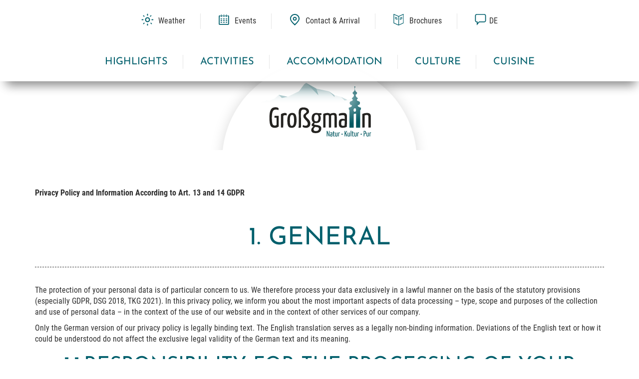

--- FILE ---
content_type: text/html; charset=UTF-8
request_url: https://www.grossgmain.info/en/data-protection
body_size: 15952
content:
<!DOCTYPE html>
<!--[if lt IE 7]>
<html class="no-js lt-ie9 lt-ie8 lt-ie7"> <![endif]-->
<!--[if IE 7]>
<html class="no-js lt-ie9 lt-ie8"> <![endif]-->
<!--[if IE 8]>
<html class="no-js lt-ie9"> <![endif]-->
<!--[if gt IE 8]><!-->
<html class="no-js"> <!--<![endif]-->
<head>
        <script>
        var _mtm = window._mtm = window._mtm || [];
        _mtm.push({'mtm.startTime': (new Date().getTime()), 'event': 'mtm.Start'});
        var d=document, g=d.createElement('script'), s=d.getElementsByTagName('script')[0];
        g.async=true; g.src='https://matomo.grossgmain.info/js/container_sX5RHckP.js'; s.parentNode.insertBefore(g,s);
    </script>
        <meta charset="utf-8">
    <meta http-equiv="X-UA-Compatible" content="IE=edge,chrome=1">
    <meta name="viewport" content="width=device-width, initial-scale=1">
    <title>Tourismusverband Großgmain - Privacy policy</title><meta name="description" class="swiftype" data-type="string" content="Here you will find our current privacy policy."><meta name="title" class="swiftype" data-type="string" content="Tourismusverband Großgmain - Privacy policy"><meta name="language" class="swiftype" data-type="string" content="en"><meta name="internalKeywords" class="swiftype" data-type="string" content=""><meta name="robots" content="index,follow"><meta itemprop="name" content="Tourismusverband Großgmain - Privacy policy"><meta itemprop="description" content="Here you will find our current privacy policy."><meta property="og:type" content="website"><meta property="og:title" content="Tourismusverband Großgmain - Privacy policy"><meta property="og:description" content="Here you will find our current privacy policy."><meta property="og:url" content="https://www.grossgmain.info/en/data-protection"><meta name="twitter:card" content="summary"><meta name="twitter:title" content="Tourismusverband Großgmain - Privacy policy"><meta name="twitter:description" content="Here you will find our current privacy policy."><link rel="stylesheet" type="text/css" href="/less/main.css?bust=1"/></head>
<body>
<div class="NavigationWrapper">
    <div class="Navigation__Weather Navigation__Weather--closed">
        <div class="Navigation__WeatherClose"></div>
                    <div class="Navigation__WeatherElement Navigation__WeatherElement--today">
                <div class="Navigation__WeatherIcon"
                     style="background-image: url('/img/svgs/wwo/113.svg')">
                </div>
                <div class="Navigation__WeatherText">
                    <p>Today</p>
                    <p>
                        Clear                    </p>

                    <p>-5 °C</p>
                </div>
            </div>
                            <div class="Navigation__WeatherElement Navigation__WeatherElement--tomorrow">
                    <div class="Navigation__WeatherIcon"
                         style="background-image: url('/img/svgs/wwo/113.svg')">
                    </div>
                    <div class="Navigation__WeatherText">
                        <p>Tomorrow</p>
                        <p>
                            Sunny                        </p>
                        <p>6 °C</p>
                    </div>
                </div>

                                <div class="Navigation__WeatherElement Navigation__WeatherElement--forecast">
                    <div class="Navigation__WeatherIcon"
                         style="background-image: url('/img/svgs/wwo/113.svg')">
                    </div>
                    <div class="Navigation__WeatherText">
                        <p>01/22/26</p>
                        <p>
                            Sunny                        </p>
                        <p>6 °C</p>
                    </div>
                </div>

                    </div>
    <nav class="Navigation Navigation--sub">
        <ul class="Navigation__List">
            <li class="Navigation__Item">
    <span href="" class="Navigation__Link Navigation__Link--static Navigation__Link--weather">
                    <span class="Navigation__LinkIcon">
                <svg version="1.1" id="Ebene_1" xmlns="http://www.w3.org/2000/svg" xmlns:xlink="http://www.w3.org/1999/xlink" x="0px" y="0px"
     viewBox="0 0 50 50" style="enable-background:new 0 0 50 50;" xml:space="preserve">
<path id="Pfad_7" d="M12.6,10.2c0.7,0.7,0.7,1.8,0,2.5c-0.7,0.7-1.8,0.7-2.5,0l-2.5-2.5C7,9.5,7,8.4,7.7,7.7s1.8-0.7,2.5,0
	L12.6,10.2z M25,40.8c-1.1,0-2,0.9-2,2v4c0,1.1,0.9,2,2,2c1.1,0,2-0.9,2-2v-4C27,41.7,26.1,40.8,25,40.8C25,40.8,25,40.8,25,40.8
	L25,40.8z M10.2,37.4l-2.5,2.5c-0.7,0.7-0.7,1.8,0,2.5c0.7,0.7,1.8,0.7,2.5,0l2.5-2.5c0.7-0.7,0.7-1.8,0-2.5
	C12,36.7,10.9,36.7,10.2,37.4L10.2,37.4z M25,9.2c1.1,0,2-0.9,2-2v-4c0-1.1-0.9-2-2-2c-1.1,0-2,0.9-2,2v4C23,8.3,23.9,9.2,25,9.2
	L25,9.2z M9.2,25c0-1.1-0.9-2-2-2c0,0,0,0,0,0h-4c-1.1,0-2,0.9-2,2c0,1.1,0.9,2,2,2h4C8.3,27,9.2,26.1,9.2,25L9.2,25z M34.9,25
	c0,5.5-4.4,9.9-9.9,9.9s-9.9-4.4-9.9-9.9c0-5.5,4.4-9.9,9.9-9.9C30.5,15.1,34.9,19.5,34.9,25L34.9,25z M30.9,25
	c0-3.3-2.7-5.9-5.9-5.9s-5.9,2.7-5.9,5.9c0,3.3,2.7,5.9,5.9,5.9C28.3,30.9,30.9,28.3,30.9,25L30.9,25z M46.7,23h-4c-1.1,0-2,0.9-2,2
	c0,1.1,0.9,2,2,2h4c1.1,0,2-0.9,2-2C48.7,23.9,47.8,23,46.7,23z M39.8,37.4c-0.7-0.7-1.8-0.7-2.5,0c-0.7,0.7-0.7,1.8,0,2.5l0,0
	l2.5,2.5c0.7,0.7,1.8,0.7,2.5,0s0.7-1.8,0-2.5L39.8,37.4z M40.3,10.2c0.7-0.7,0.7-1.8,0-2.5c-0.7-0.7-1.8-0.7-2.5,0l0,0l-2.5,2.5
	c-0.7,0.7-0.7,1.8,0,2.5c0.7,0.7,1.8,0.7,2.5,0L40.3,10.2z"/>
</svg>
            </span>
            Weather                </span>
</li>
    <li class="Navigation__Item">
        <a href="/en/events"
           target="_self"
           class="Navigation__Link ">
                    <span class="Navigation__LinkIcon">
                        <?xml version="1.0" encoding="utf-8"?>
<!-- Generator: Adobe Illustrator 24.0.0, SVG Export Plug-In . SVG Version: 6.00 Build 0)  -->
<svg version="1.1" id="Ebene_1" xmlns="http://www.w3.org/2000/svg" xmlns:xlink="http://www.w3.org/1999/xlink" x="0px" y="0px"
	 viewBox="0 0 50 50" style="enable-background:new 0 0 50 50;" xml:space="preserve">
<path id="Pfad_9" d="M31.9,11.3h-3.4V7.8h3.4V11.3z M25,14.7c0.9,0,1.7-0.8,1.7-1.7c0,0,0,0,0,0V6.1c0-0.9-0.8-1.7-1.7-1.7
	c-0.9,0-1.7,0.8-1.7,1.7V13C23.3,13.9,24.1,14.7,25,14.7C25,14.7,25,14.7,25,14.7L25,14.7z M37,33.6h-3.4c-0.9,0-1.7,0.8-1.7,1.7
	c0,0.9,0.8,1.7,1.7,1.7H37c0.9,0,1.7-0.8,1.7-1.7C38.7,34.4,38,33.6,37,33.6L37,33.6z M26.7,26.7h-3.4c-0.9,0-1.7,0.8-1.7,1.7
	c0,0.9,0.8,1.7,1.7,1.7h3.4c0.9,0,1.7-0.8,1.7-1.7C28.4,27.5,27.7,26.7,26.7,26.7z M35.3,14.7c0.9,0,1.7-0.8,1.7-1.7V6.1
	c0-0.9-0.8-1.7-1.7-1.7c-0.9,0-1.7,0.8-1.7,1.7V13C33.6,13.9,34.3,14.7,35.3,14.7L35.3,14.7z M33.6,23.3H37c0.9,0,1.7-0.8,1.7-1.7
	c0-0.9-0.8-1.7-1.7-1.7h-3.4c-0.9,0-1.7,0.8-1.7,1.7C31.9,22.5,32.6,23.3,33.6,23.3L33.6,23.3z M37,26.7h-3.4
	c-0.9,0-1.7,0.8-1.7,1.7c0,0.9,0.8,1.7,1.7,1.7H37c0.9,0,1.7-0.8,1.7-1.7C38.7,27.5,38,26.7,37,26.7L37,26.7z M23.3,23.3h3.4
	c0.9,0,1.7-0.8,1.7-1.7c0-0.9-0.8-1.7-1.7-1.7h-3.4c-0.9,0-1.7,0.8-1.7,1.7C21.6,22.5,22.3,23.3,23.3,23.3z M16.4,33.6H13
	c-0.9,0-1.7,0.8-1.7,1.7c0,0.9,0.8,1.7,1.7,1.7h3.4c0.9,0,1.7-0.8,1.7-1.7C18.1,34.4,17.4,33.6,16.4,33.6z M42.2,7.8h-3.4v3.4h3.4
	v30.9H7.8V11.3h3.4V7.8H7.8c-1.9,0-3.4,1.5-3.4,3.4c0,0,0,0,0,0v30.9c0,1.9,1.5,3.4,3.4,3.4h34.3c1.9,0,3.4-1.5,3.4-3.4V11.3
	C45.6,9.4,44.1,7.8,42.2,7.8C42.2,7.8,42.2,7.8,42.2,7.8L42.2,7.8z M16.4,26.7H13c-0.9,0-1.7,0.8-1.7,1.7c0,0.9,0.8,1.7,1.7,1.7h3.4
	c0.9,0,1.7-0.8,1.7-1.7C18.1,27.5,17.4,26.7,16.4,26.7z M26.7,33.6h-3.4c-0.9,0-1.7,0.8-1.7,1.7c0,0.9,0.8,1.7,1.7,1.7h3.4
	c0.9,0,1.7-0.8,1.7-1.7C28.4,34.4,27.7,33.6,26.7,33.6z M21.6,7.8h-3.4v3.4h3.4V7.8z M14.7,14.7c0.9,0,1.7-0.8,1.7-1.7V6.1
	c0-0.9-0.8-1.7-1.7-1.7c-0.9,0-1.7,0.8-1.7,1.7V13C13,13.9,13.8,14.7,14.7,14.7L14.7,14.7z M13,23.3h3.4c0.9,0,1.7-0.8,1.7-1.7
	c0-0.9-0.8-1.7-1.7-1.7H13c-0.9,0-1.7,0.8-1.7,1.7C11.3,22.5,12,23.3,13,23.3z"/>
</svg>
                    </span>
            Events        </a>
    </li>
        <li class="Navigation__Item">
        <a href="/en/contact-arrival"
           target="_self"
           class="Navigation__Link ">
                    <span class="Navigation__LinkIcon">
                        <?xml version="1.0" encoding="utf-8"?>
<!-- Generator: Adobe Illustrator 24.0.0, SVG Export Plug-In . SVG Version: 6.00 Build 0)  -->
<svg version="1.1" id="Ebene_1" xmlns="http://www.w3.org/2000/svg" xmlns:xlink="http://www.w3.org/1999/xlink" x="0px" y="0px"
	 viewBox="0 0 50 50" style="enable-background:new 0 0 50 50;" xml:space="preserve">
<path id="Pfad_422" d="M25,2C14.4,2,5.8,10.6,5.8,21.2C5.8,31.8,25,48,25,48s19.2-16.3,19.2-26.9C44.2,10.6,35.6,2,25,2z M25,42.3
	c0,0-15.4-12.6-15.4-21.1c0-8.5,6.9-15.3,15.4-15.3c8.4,0,15.3,6.9,15.3,15.3C40.4,29.6,25,42.3,25,42.3L25,42.3z M25,13.5
	c-4.2,0-7.7,3.4-7.7,7.7s3.4,7.7,7.7,7.7s7.7-3.4,7.7-7.7c0,0,0,0,0,0C32.7,16.9,29.2,13.5,25,13.5L25,13.5z M25,25
	c-2.1,0-3.8-1.7-3.8-3.8s1.7-3.8,3.8-3.8s3.8,1.7,3.8,3.8C28.8,23.3,27.1,25,25,25L25,25z"/>
</svg>
                    </span>
            Contact & Arrival        </a>
    </li>
        <li class="Navigation__Item">
        <a href="/en/brochures"
           target="_self"
           class="Navigation__Link ">
                    <span class="Navigation__LinkIcon">
                        <?xml version="1.0" encoding="utf-8"?>
<!-- Generator: Adobe Illustrator 24.0.0, SVG Export Plug-In . SVG Version: 6.00 Build 0)  -->
<svg version="1.1" id="Ebene_1" xmlns="http://www.w3.org/2000/svg" xmlns:xlink="http://www.w3.org/1999/xlink" x="0px" y="0px"
	 viewBox="0 0 50 50" style="enable-background:new 0 0 50 50;" xml:space="preserve">
<path id="Pfad_573" d="M45,2.2c-0.4-0.2-0.9-0.3-1.3-0.1l-18.6,8.3L6.4,2.1C6,1.9,5.5,1.9,5.2,2.2c-0.4,0.2-0.6,0.6-0.6,1v35
	c0,0.5,0.3,1,0.7,1.2L24.5,48h0.1c0.1,0,0.2,0.1,0.3,0.1c0.1,0,0.2,0,0.3-0.1h0.1l19.2-8.6c0.5-0.2,0.7-0.7,0.7-1.2v-35
	C45.5,2.8,45.4,2.4,45,2.2z M7.2,5.2l16.6,7.5v32.2L7.2,37.4V5.2z M43,37.4l-16.6,7.5V12.7L43,5.2L43,37.4z M29.3,19.4
	c-0.3-0.6,0-1.4,0.6-1.7c0,0,0,0,0,0l8.4-3.8c0.7-0.3,1.4,0.1,1.7,0.7c0.2,0.6,0,1.3-0.6,1.6L31,20c-0.2,0.1-0.3,0.1-0.5,0.1
	C29.9,20.2,29.5,19.9,29.3,19.4z M29.3,24.6c-0.3-0.6,0-1.4,0.6-1.7c0,0,0,0,0,0l8.4-3.8c0.7-0.3,1.4,0.1,1.7,0.7
	c0.2,0.6,0,1.3-0.6,1.6L31,25.3c-0.2,0.1-0.3,0.1-0.5,0.1C29.9,25.4,29.5,25.1,29.3,24.6L29.3,24.6z M20.9,19.4
	c-0.2,0.5-0.7,0.8-1.2,0.7c-0.2,0-0.4,0-0.5-0.1l-8.5-3.7c-0.7-0.3-1-1-0.7-1.7c0.3-0.7,1-1,1.7-0.7c0,0,0.1,0,0.1,0l8.4,3.8
	C20.8,17.9,21.2,18.6,20.9,19.4C20.9,19.3,20.9,19.4,20.9,19.4z M20.9,24.6c-0.2,0.5-0.7,0.8-1.2,0.7c-0.2,0-0.4,0-0.5-0.1l-8.5-3.7
	c-0.7-0.3-0.9-1-0.7-1.7c0.3-0.6,1-1,1.7-0.7c0,0,0,0,0,0l8.4,3.8c0.7,0.2,1,0.9,0.8,1.6C20.9,24.6,20.9,24.6,20.9,24.6L20.9,24.6z"
	/>
</svg>
                    </span>
            Brochures        </a>
    </li>
    <li class="Navigation__Item">
    <a href="/de/startseite" class="Navigation__Link Navigation__Link--static Navigation__Link--language"><span class="Navigation__LinkIcon"><svg version="1.1" id="Ebene_1" xmlns="http://www.w3.org/2000/svg" xmlns:xlink="http://www.w3.org/1999/xlink" x="0px" y="0px"
     viewBox="0 0 50 50" style="enable-background:new 0 0 50 50;" xml:space="preserve">
<path id="Pfad_378" d="M40.2,2.3H9.8C6.1,2.3,3,5.3,3,9.1v19.5c0,3.7,3,6.8,6.8,6.8h0.1l0,12.3l10.6-12.3h19.6c3.7,0,6.8-3,6.8-6.8
	V9.1C47,5.3,43.9,2.3,40.2,2.3z M43.6,28.6c0,1.9-1.5,3.4-3.4,3.4H19l-5.7,6.6l0-6.6H9.8c-1.9,0-3.4-1.5-3.4-3.4V9.1
	c0-1.9,1.5-3.4,3.4-3.4h30.4c1.9,0,3.4,1.5,3.4,3.4L43.6,28.6z"/>
</svg>
</span>de</a>        </li>
        </ul>
    </nav>
    <nav class="Navigation Navigation--main">
        <a href="/en/home" class="Navigation__Brand"></a>        <div class="Navigation__ToggleButton">
            <div class="Hamburger Hamburger--spin">
                    <span class="Hamburger__Box">
                        <span class="Hamburger__Inner"></span>
                    </span>
            </div>
            Menu        </div>
        <ul class="Navigation__List">
                            <li class="Navigation__Item">
                    <a href="/en/highlights"
                       target="_self"
                       class="Navigation__Link ">
                        Highlights                    </a>
                </li>
                                <li class="Navigation__Item">
                    <a href="/en/activities"
                       target="_self"
                       class="Navigation__Link ">
                        Activities                    </a>
                </li>
                                <li class="Navigation__Item">
                    <a href="/en/accommodation"
                       target="_self"
                       class="Navigation__Link ">
                        Accommodation                    </a>
                </li>
                                <li class="Navigation__Item">
                    <a href="/en/culture"
                       target="_self"
                       class="Navigation__Link ">
                        Culture                    </a>
                </li>
                                <li class="Navigation__Item">
                    <a href="/en/cuisine"
                       target="_self"
                       class="Navigation__Link ">
                        Cuisine                    </a>
                </li>
                            <div class="Navigation__ListAdditional visible-sm visible-xs">
                <li class="Navigation__Item">
    <span href="" class="Navigation__Link Navigation__Link--static Navigation__Link--weather">
                    <span class="Navigation__LinkIcon">
                <svg version="1.1" id="Ebene_1" xmlns="http://www.w3.org/2000/svg" xmlns:xlink="http://www.w3.org/1999/xlink" x="0px" y="0px"
     viewBox="0 0 50 50" style="enable-background:new 0 0 50 50;" xml:space="preserve">
<path id="Pfad_7" d="M12.6,10.2c0.7,0.7,0.7,1.8,0,2.5c-0.7,0.7-1.8,0.7-2.5,0l-2.5-2.5C7,9.5,7,8.4,7.7,7.7s1.8-0.7,2.5,0
	L12.6,10.2z M25,40.8c-1.1,0-2,0.9-2,2v4c0,1.1,0.9,2,2,2c1.1,0,2-0.9,2-2v-4C27,41.7,26.1,40.8,25,40.8C25,40.8,25,40.8,25,40.8
	L25,40.8z M10.2,37.4l-2.5,2.5c-0.7,0.7-0.7,1.8,0,2.5c0.7,0.7,1.8,0.7,2.5,0l2.5-2.5c0.7-0.7,0.7-1.8,0-2.5
	C12,36.7,10.9,36.7,10.2,37.4L10.2,37.4z M25,9.2c1.1,0,2-0.9,2-2v-4c0-1.1-0.9-2-2-2c-1.1,0-2,0.9-2,2v4C23,8.3,23.9,9.2,25,9.2
	L25,9.2z M9.2,25c0-1.1-0.9-2-2-2c0,0,0,0,0,0h-4c-1.1,0-2,0.9-2,2c0,1.1,0.9,2,2,2h4C8.3,27,9.2,26.1,9.2,25L9.2,25z M34.9,25
	c0,5.5-4.4,9.9-9.9,9.9s-9.9-4.4-9.9-9.9c0-5.5,4.4-9.9,9.9-9.9C30.5,15.1,34.9,19.5,34.9,25L34.9,25z M30.9,25
	c0-3.3-2.7-5.9-5.9-5.9s-5.9,2.7-5.9,5.9c0,3.3,2.7,5.9,5.9,5.9C28.3,30.9,30.9,28.3,30.9,25L30.9,25z M46.7,23h-4c-1.1,0-2,0.9-2,2
	c0,1.1,0.9,2,2,2h4c1.1,0,2-0.9,2-2C48.7,23.9,47.8,23,46.7,23z M39.8,37.4c-0.7-0.7-1.8-0.7-2.5,0c-0.7,0.7-0.7,1.8,0,2.5l0,0
	l2.5,2.5c0.7,0.7,1.8,0.7,2.5,0s0.7-1.8,0-2.5L39.8,37.4z M40.3,10.2c0.7-0.7,0.7-1.8,0-2.5c-0.7-0.7-1.8-0.7-2.5,0l0,0l-2.5,2.5
	c-0.7,0.7-0.7,1.8,0,2.5c0.7,0.7,1.8,0.7,2.5,0L40.3,10.2z"/>
</svg>
            </span>
            Weather                </span>
</li>
    <li class="Navigation__Item">
        <a href="/en/events"
           target="_self"
           class="Navigation__Link ">
                    <span class="Navigation__LinkIcon">
                        <?xml version="1.0" encoding="utf-8"?>
<!-- Generator: Adobe Illustrator 24.0.0, SVG Export Plug-In . SVG Version: 6.00 Build 0)  -->
<svg version="1.1" id="Ebene_1" xmlns="http://www.w3.org/2000/svg" xmlns:xlink="http://www.w3.org/1999/xlink" x="0px" y="0px"
	 viewBox="0 0 50 50" style="enable-background:new 0 0 50 50;" xml:space="preserve">
<path id="Pfad_9" d="M31.9,11.3h-3.4V7.8h3.4V11.3z M25,14.7c0.9,0,1.7-0.8,1.7-1.7c0,0,0,0,0,0V6.1c0-0.9-0.8-1.7-1.7-1.7
	c-0.9,0-1.7,0.8-1.7,1.7V13C23.3,13.9,24.1,14.7,25,14.7C25,14.7,25,14.7,25,14.7L25,14.7z M37,33.6h-3.4c-0.9,0-1.7,0.8-1.7,1.7
	c0,0.9,0.8,1.7,1.7,1.7H37c0.9,0,1.7-0.8,1.7-1.7C38.7,34.4,38,33.6,37,33.6L37,33.6z M26.7,26.7h-3.4c-0.9,0-1.7,0.8-1.7,1.7
	c0,0.9,0.8,1.7,1.7,1.7h3.4c0.9,0,1.7-0.8,1.7-1.7C28.4,27.5,27.7,26.7,26.7,26.7z M35.3,14.7c0.9,0,1.7-0.8,1.7-1.7V6.1
	c0-0.9-0.8-1.7-1.7-1.7c-0.9,0-1.7,0.8-1.7,1.7V13C33.6,13.9,34.3,14.7,35.3,14.7L35.3,14.7z M33.6,23.3H37c0.9,0,1.7-0.8,1.7-1.7
	c0-0.9-0.8-1.7-1.7-1.7h-3.4c-0.9,0-1.7,0.8-1.7,1.7C31.9,22.5,32.6,23.3,33.6,23.3L33.6,23.3z M37,26.7h-3.4
	c-0.9,0-1.7,0.8-1.7,1.7c0,0.9,0.8,1.7,1.7,1.7H37c0.9,0,1.7-0.8,1.7-1.7C38.7,27.5,38,26.7,37,26.7L37,26.7z M23.3,23.3h3.4
	c0.9,0,1.7-0.8,1.7-1.7c0-0.9-0.8-1.7-1.7-1.7h-3.4c-0.9,0-1.7,0.8-1.7,1.7C21.6,22.5,22.3,23.3,23.3,23.3z M16.4,33.6H13
	c-0.9,0-1.7,0.8-1.7,1.7c0,0.9,0.8,1.7,1.7,1.7h3.4c0.9,0,1.7-0.8,1.7-1.7C18.1,34.4,17.4,33.6,16.4,33.6z M42.2,7.8h-3.4v3.4h3.4
	v30.9H7.8V11.3h3.4V7.8H7.8c-1.9,0-3.4,1.5-3.4,3.4c0,0,0,0,0,0v30.9c0,1.9,1.5,3.4,3.4,3.4h34.3c1.9,0,3.4-1.5,3.4-3.4V11.3
	C45.6,9.4,44.1,7.8,42.2,7.8C42.2,7.8,42.2,7.8,42.2,7.8L42.2,7.8z M16.4,26.7H13c-0.9,0-1.7,0.8-1.7,1.7c0,0.9,0.8,1.7,1.7,1.7h3.4
	c0.9,0,1.7-0.8,1.7-1.7C18.1,27.5,17.4,26.7,16.4,26.7z M26.7,33.6h-3.4c-0.9,0-1.7,0.8-1.7,1.7c0,0.9,0.8,1.7,1.7,1.7h3.4
	c0.9,0,1.7-0.8,1.7-1.7C28.4,34.4,27.7,33.6,26.7,33.6z M21.6,7.8h-3.4v3.4h3.4V7.8z M14.7,14.7c0.9,0,1.7-0.8,1.7-1.7V6.1
	c0-0.9-0.8-1.7-1.7-1.7c-0.9,0-1.7,0.8-1.7,1.7V13C13,13.9,13.8,14.7,14.7,14.7L14.7,14.7z M13,23.3h3.4c0.9,0,1.7-0.8,1.7-1.7
	c0-0.9-0.8-1.7-1.7-1.7H13c-0.9,0-1.7,0.8-1.7,1.7C11.3,22.5,12,23.3,13,23.3z"/>
</svg>
                    </span>
            Events        </a>
    </li>
        <li class="Navigation__Item">
        <a href="/en/contact-arrival"
           target="_self"
           class="Navigation__Link ">
                    <span class="Navigation__LinkIcon">
                        <?xml version="1.0" encoding="utf-8"?>
<!-- Generator: Adobe Illustrator 24.0.0, SVG Export Plug-In . SVG Version: 6.00 Build 0)  -->
<svg version="1.1" id="Ebene_1" xmlns="http://www.w3.org/2000/svg" xmlns:xlink="http://www.w3.org/1999/xlink" x="0px" y="0px"
	 viewBox="0 0 50 50" style="enable-background:new 0 0 50 50;" xml:space="preserve">
<path id="Pfad_422" d="M25,2C14.4,2,5.8,10.6,5.8,21.2C5.8,31.8,25,48,25,48s19.2-16.3,19.2-26.9C44.2,10.6,35.6,2,25,2z M25,42.3
	c0,0-15.4-12.6-15.4-21.1c0-8.5,6.9-15.3,15.4-15.3c8.4,0,15.3,6.9,15.3,15.3C40.4,29.6,25,42.3,25,42.3L25,42.3z M25,13.5
	c-4.2,0-7.7,3.4-7.7,7.7s3.4,7.7,7.7,7.7s7.7-3.4,7.7-7.7c0,0,0,0,0,0C32.7,16.9,29.2,13.5,25,13.5L25,13.5z M25,25
	c-2.1,0-3.8-1.7-3.8-3.8s1.7-3.8,3.8-3.8s3.8,1.7,3.8,3.8C28.8,23.3,27.1,25,25,25L25,25z"/>
</svg>
                    </span>
            Contact & Arrival        </a>
    </li>
        <li class="Navigation__Item">
        <a href="/en/brochures"
           target="_self"
           class="Navigation__Link ">
                    <span class="Navigation__LinkIcon">
                        <?xml version="1.0" encoding="utf-8"?>
<!-- Generator: Adobe Illustrator 24.0.0, SVG Export Plug-In . SVG Version: 6.00 Build 0)  -->
<svg version="1.1" id="Ebene_1" xmlns="http://www.w3.org/2000/svg" xmlns:xlink="http://www.w3.org/1999/xlink" x="0px" y="0px"
	 viewBox="0 0 50 50" style="enable-background:new 0 0 50 50;" xml:space="preserve">
<path id="Pfad_573" d="M45,2.2c-0.4-0.2-0.9-0.3-1.3-0.1l-18.6,8.3L6.4,2.1C6,1.9,5.5,1.9,5.2,2.2c-0.4,0.2-0.6,0.6-0.6,1v35
	c0,0.5,0.3,1,0.7,1.2L24.5,48h0.1c0.1,0,0.2,0.1,0.3,0.1c0.1,0,0.2,0,0.3-0.1h0.1l19.2-8.6c0.5-0.2,0.7-0.7,0.7-1.2v-35
	C45.5,2.8,45.4,2.4,45,2.2z M7.2,5.2l16.6,7.5v32.2L7.2,37.4V5.2z M43,37.4l-16.6,7.5V12.7L43,5.2L43,37.4z M29.3,19.4
	c-0.3-0.6,0-1.4,0.6-1.7c0,0,0,0,0,0l8.4-3.8c0.7-0.3,1.4,0.1,1.7,0.7c0.2,0.6,0,1.3-0.6,1.6L31,20c-0.2,0.1-0.3,0.1-0.5,0.1
	C29.9,20.2,29.5,19.9,29.3,19.4z M29.3,24.6c-0.3-0.6,0-1.4,0.6-1.7c0,0,0,0,0,0l8.4-3.8c0.7-0.3,1.4,0.1,1.7,0.7
	c0.2,0.6,0,1.3-0.6,1.6L31,25.3c-0.2,0.1-0.3,0.1-0.5,0.1C29.9,25.4,29.5,25.1,29.3,24.6L29.3,24.6z M20.9,19.4
	c-0.2,0.5-0.7,0.8-1.2,0.7c-0.2,0-0.4,0-0.5-0.1l-8.5-3.7c-0.7-0.3-1-1-0.7-1.7c0.3-0.7,1-1,1.7-0.7c0,0,0.1,0,0.1,0l8.4,3.8
	C20.8,17.9,21.2,18.6,20.9,19.4C20.9,19.3,20.9,19.4,20.9,19.4z M20.9,24.6c-0.2,0.5-0.7,0.8-1.2,0.7c-0.2,0-0.4,0-0.5-0.1l-8.5-3.7
	c-0.7-0.3-0.9-1-0.7-1.7c0.3-0.6,1-1,1.7-0.7c0,0,0,0,0,0l8.4,3.8c0.7,0.2,1,0.9,0.8,1.6C20.9,24.6,20.9,24.6,20.9,24.6L20.9,24.6z"
	/>
</svg>
                    </span>
            Brochures        </a>
    </li>
    <li class="Navigation__Item">
    <a href="/de/startseite" class="Navigation__Link Navigation__Link--static Navigation__Link--language"><span class="Navigation__LinkIcon"><svg version="1.1" id="Ebene_1" xmlns="http://www.w3.org/2000/svg" xmlns:xlink="http://www.w3.org/1999/xlink" x="0px" y="0px"
     viewBox="0 0 50 50" style="enable-background:new 0 0 50 50;" xml:space="preserve">
<path id="Pfad_378" d="M40.2,2.3H9.8C6.1,2.3,3,5.3,3,9.1v19.5c0,3.7,3,6.8,6.8,6.8h0.1l0,12.3l10.6-12.3h19.6c3.7,0,6.8-3,6.8-6.8
	V9.1C47,5.3,43.9,2.3,40.2,2.3z M43.6,28.6c0,1.9-1.5,3.4-3.4,3.4H19l-5.7,6.6l0-6.6H9.8c-1.9,0-3.4-1.5-3.4-3.4V9.1
	c0-1.9,1.5-3.4,3.4-3.4h30.4c1.9,0,3.4,1.5,3.4,3.4L43.6,28.6z"/>
</svg>
</span>de</a>        </li>
            </div>
        </ul>
    </nav>
</div>
<header class="Header Header--empty">
        <div class="Header__Text">
            </div>
    <a href="/en/home" class="Header__Logo" style="background-image: url(/cdn/uploads/logo-grossgmain.svg)"></a>        </header>
<div id="content" data-swiftype-index="true">
    <section class="menu type-content"><div class="Content">
    <div class="container">
        <div class="row">
            <section class="content type-article col-xs-12"><article><p><strong>Privacy Policy and Information According to Art. 13 and 14 GDPR</strong></p>

<p>&nbsp;</p>

<h1>1.&nbsp;General</h1>

<p>The protection of your personal data is of particular concern to us. We therefore process your data exclusively in a lawful manner on the basis of the statutory provisions (especially GDPR, DSG 2018, TKG 2021). In this privacy policy, we inform you about the most important aspects of data processing &ndash; type, scope and purposes of the collection and use of personal data &ndash; in the context of the use of our website and in the context of other services of our company.</p>

<p>Only the German version of our privacy policy is legally binding text. The English translation serves as a legally non-binding information. Deviations of the English text or how it could be understood do not affect the exclusive legal validity of the German text and its meaning.</p>

<h2>1.1.Responsibility for the Processing of your Data</h2>

<p>The responsible person (&ldquo;controller&rdquo; within the meaning of Art. 4 no. 7 GDPR) of the processing of your personal data (&ldquo;personal data&rdquo; within the meaning of Art. 4 no. 1 GDPR) is:</p>

<p>Tourismusverband Gro&szlig;gmain<br>
Salzburgerstra&szlig;e 250<br>
5084 Gro&szlig;gmain<br>
Tel.: +43 6247 8278<br>
E-Mail: <a href="mailto:mail@grossgmain.info">mail@grossgmain.info</a></p>

<p><strong>Data protection officer:</strong><br>
We take the protection of personal data seriously and have appointed an external data protection officer for this purpose. Our data protection officer is MMag. Martin Zeppezauer, Thurnbichlweg 54, A-6353 Going am Wilden Kaiser (<a href="http://www.zepedes.com/">www.zepedes.com</a>). You can contact our data protection officer at the email address <a href="mailto:martin@zepedes.com">martin@zepedes.com</a>.</p>

<h2>1.2.Purposes, Categories of Data and Lawfulness of the Processing of Personal Data</h2>

<p><strong>Purposes of the processing of personal data</strong></p>

<p>The purposes of processing your personal data generally result from our business activities as a tourism organization: making our online offers available, processing customer inquiries / orders / bookings, accounting, communication with business partners and customers. Detailed information on the purposes of processing and, if necessary, further processing for other compatible purposes as well as the processed data categories can be found in the detailed descriptions of the individual data processing processes.</p>

<p><strong>General categories of data</strong></p>

<ul><li>Personal master data (e.g., name, date of birth and age, address)</li>
	<li>Contact details (e.g., email address, telephone number, fax number)</li>
	<li>Communication data (time and content of communication)</li>
	<li>Order or booking data (e.g., ordered goods or commissioned services and invoice data such as service period, payment method, invoice date, tax identification number ...)</li>
	<li>Payment details (e.g., account number, credit card details)</li>
	<li>Contract data (content of contracts of any kind)</li>
	<li>Web usage data (e.g., server data, log files and cookies)</li>
	<li>Video surveillance images</li>
</ul><p><strong>Processing of special categories of personal data</strong> <strong>according to Art. 9 GDPR </strong></p>

<ul><li>Health data (only if you have given us your explicit consent to process your order (e.g., mediation of a hotel specializing in guests with food intolerances or allergies))</li>
</ul><p><strong>Lawfulness of the processing of personal data</strong></p>

<p>There is basically no obligation to provide the data for the data processing described in this data protection declaration. Failure to provide this data simply means that we cannot offer these services. The legal basis for the processing of your personal data, which is necessary for the fulfilment of a contract with you or an order from you to us, is Art. 6 (1) lit. b GDPR. Insofar as the processing of personal data is necessary on our part to fulfil a legal obligation (accounting obligation, bookkeeping obligation or other legal documentation obligations), Art. 6 (1) lit. c GDPR serves as the legal basis. If the processing of the data takes place in your own vital interest, the legal basis for the data processing is Art. 6 (1) lit. d GDPR. If we process your data to carry out the task assigned to us in the public interest (&ldquo;sovereign action&rdquo;), the legal basis is Art. 6 (1) lit. e GDPR. If processing is necessary to safeguard a legitimate interest of our company or a third party and your interests, fundamental rights and freedoms do not outweigh our interests, Art. 6 (1) lit. f GDPR (&ldquo;legitimate interest&rdquo;) serves as the legal basis for processing. In this case, we will also inform you about our legitimate interests. Unless we have any other legal basis explained above for the processing of personal data, we will ask for your consent to data processing, whereby in these cases we refer to Art. 6 (1) lit. a GDPR or in the case of the processing of special categories of data based on Art. 9 (2) lit. a GDPR as the legal basis. You can revoke this consent at any time free of charge without affecting the legality of the processing carried out on the basis of the consent until the revocation.</p>

<h2>1.3.Transfers of Personal Data to Data Processors and Third Parties</h2>

<p>We process your personal data with the support of data processors who support us in providing our services. These data processors are through a corresponding agreement within the meaning of Art. 28 GDPR with us obliged to strictly protect your personal data and may not process your personal data for any purpose other than to provide our services. You can find out which data processors are involved in the detailed descriptions of the individual data processing processes.</p>

<p>Your personal data will be passed on to companies other than our data processors to typical economic service providers such as banks, tax consultants or auditors. Transfer of personal data to state institutions and authorities only takes place within the framework of mandatory national legal provisions.</p>

<p>Depending on your order (e.g., for bookings and inquiries), your personal data will only be transmitted to hotel partners or other tourist service providers (members of our organization) to the extent necessary to fulfil your order. The transmitted personal data vary depending on the service.</p>

<h2>1.4.Transfers of Personal Data to Third Countries or International Organisations</h2>

<p>In principle, we process your personal data in the EU. If we process data in a third country (i.e. outside the European Union (EU) or the European Economic Area (EEA)) or if we use the services of our data processors or third parties, this will only take place if the requirements of Art. 44 ff. GDPR are available for the transfer to third countries: i.e. on the basis of special guarantees, such as the officially recognized determination of a data protection level corresponding to the EU or in compliance with officially recognized contractual obligations, the so-called "EU standard contractual clauses". If we rely on the EU standard contractual clauses as the legal basis for the transmission of your personal data, we will also check the admissibility of this data transmission as part of a comprehensive risk assessment. If we come to a negative result, we will not transfer these data without your explicit consent in accordance with Art. 49 (1) lit. a GDPR to a third country.</p>

<p><strong>Data transfer to the USA</strong><br>
Through the services integrated in this website, Google Analytics, Google <a name="_Hlk115329232">ReCAPTCHA</a> and Google Maps, your data will (at least in some cases) also be transferred to the USA. Authorities or secret services in the USA can access your data without giving you legal recourse. The ECJ has therefore determined that there is no sufficient level of data protection in the sense of Art. 44 to 50 GDPR for data transfers from the EU to the USA. For this reason, the legal basis for the use of this service is your express consent pursuant to Art. 49 (1) lit. a GDPR.</p>

<h2>1.5.Data Erasure and Period of Data Storage</h2>

<p>Your personal data will be deleted by us as soon as the purpose for which we collected your data no longer applies. Storage can also take place if we process the data for a purpose that is compatible with the original purpose. It can also take place if this is provided for by laws, ordinances or other provisions to which our company is subject.</p>

<h2>1.6.Data Sources</h2>

<p>We only collect your personal data from you and do not use any other data sources.</p>

<h2>1.7.Profiling</h2>

<p>We do not use any automated decision-making or profiling processes that have a legal effect on you or that significantly affect you in a similar manner.</p>

<h2>1.8.Safeguarding your Data Protection Rights</h2>

<p>In principle, you have the right to information, correction, deletion and restriction of the processing of personal data in accordance with the GDPR. If the legal basis for the processing of your personal data is your consent or a contract concluded with you, you also have the right to data portability. You have the right to revoke any consent you may have given to the processing of your personal data. The lawfulness of the processing of your personal data up to the time of revocation is not affected by this. You have the right to object to the processing of your personal data for the purpose of direct marketing. In the event of an objection, your personal data will no longer be processed for the purpose of direct marketing. A detailed explanation of these rights can be found <a href="https://eur-lex.europa.eu/legal-content/EN/TXT/HTML/?uri=CELEX:32016R0679&amp;from=EN#d1e2161-1-1" target="_blank">here</a> in Chapter III.</p>

<p><strong>Right of complaint</strong></p>

<p>If you believe that the processing of your data violates data protection law or your data protection claims have otherwise been violated in any way, you can complain to the competent supervisory authority. In Austria, this is the data protection authority (Wickenburggasse 8, 1080 Vienna, email: <a href="mailto:dsb@dsb.gv.at">dsb@dsb.gv.at</a>).</p>

<h1>2.Visiting our Website</h1>

<p>In this section we inform you how we process your personal data when you visit our website.</p>

<h2>2.1.Presentation of the Website</h2>

<p><strong>Server data</strong></p>

<p>For technical reasons, based on the legal basis of &sect; <a name="_Hlk94607091">165 (3) S 3 TKG 2021 </a>(required for the operation of our website), the following data, which your internet browser transmits to us or to our web space provider, will be processed (so-called "server log files"):</p>

<ul><li>Browser type and version</li>
	<li>Operating system and device type used (e.g., desktop / mobile)</li>
	<li>Website from which you are visiting us (referrer URL)</li>
	<li>Website you visit</li>
	<li>Date and time of your access</li>
	<li>Your internet protocol address (IP address)</li>
</ul><p>This data, which is anonymous to us, is stored separately from any personal data you may have provided and therefore does not allow us to draw any conclusions about a specific person. They are evaluated for statistical purposes in order to be able to optimize our website and our offers.</p>

<p><strong>SSL or TLS encryption</strong></p>

<p>For security reasons and to protect the transmission of confidential content, such as B. Orders or inquiries that you send to us as the website operator, an SSL or TLS encryption. You can recognize an encrypted connection by the fact that the address line of the browser changes from &ldquo;http: //&rdquo; to &ldquo;https: //&rdquo; or by the lock symbol in your browser line. If the SSL or TLS encryption is activated, the data that you transmit to us cannot be read by third parties.</p>

<p><strong>Technical service providers</strong></p>

<p>We create and edit the content of our website with the help of the following service provider. With this service provider we have concluded a corresponding agreement according to Art. 28 GDPR to process your data exclusively to the extent of our order:</p>

<p><a name="_Hlk114127830">Technical Conception</a>:</p>

<ul><li><a name="_Hlk76456557"></a><a name="_Hlk115329414">macrohaus AG, crossmedia, Getreidegasse 9, D-83435 Bad Reichenhall. </a>More information on data protection at: <a href="https://www.makrohaus.de/datenschutz">https://www.makrohaus.de/datenschutz</a></li>
</ul><p>Webhosting:</p>

<ul><li><a name="_Hlk115329429">InterNetX GmbH, Johanna-Dachs-Str. 55, D-93055 Regensburg. </a>More information on data protection at: <a href="https://www.internetx.com/datenschutz/">https://www.internetx.com/datenschutz/</a></li>
</ul><h2><a name="_Hlk78369776">2.2.Cookies</a></h2>

<p><strong>Cookie Banner - Cookies on our website</strong></p>

<p>Our website uses cookies, which help us to make our website more user-friendly and efficient for you, to carry out statistical analyses of the use of our website and also to show you content that is of interest to you on other websites. Cookies are small text files that are used to store information when visiting websites and are stored on the website visitor's computer. The legal basis for cookies, which are absolutely necessary for the proper operation of our website (e.g., shopping cart cookie), is &sect; 165 (3) S 3 TKG 2021. Cookies that are not necessary for the function of our website (e.g., analysis or marketing cookies) are deactivated and will only be activated by your consent in accordance with Art 6 (1) lit. a GDPR in our cookie banner ("Accept"). By clicking on "Settings" you can activate or deactivate individual cookies or cookie groups. If you restrict the use of cookies on our website, you may no longer be able to use all functions of our website to their full extent. You can find detailed information about the cookies used on our website in our cookie banner.</p>

<p>ACHTUNG: HIER EINEN LINK ZUM COOKIE BANNER (Einstellungsm&ouml;glichkeiten) EINBAUEN</p>

<p><strong>Data transfer to the USA</strong><br>
Through the services integrated in this website, Google Analytics, Google <a name="_Hlk115329647">ReCAPTCHA</a> and Google Maps, your data will (at least in some cases) also be transferred to the USA. Authorities or secret services in the USA can access your data without giving you legal recourse. The ECJ has therefore determined that there is no sufficient level of data protection in the sense of Art. 44 to 50 GDPR for data transfers from the EU to the USA. For this reason, the legal basis for the use of this service is your express consent pursuant to Art. 49 (1) lit. a GDPR.</p>

<p><strong>Change the cookie settings in your web browser</strong></p>

<p>How the web browser you are using handles cookies, e.g., which cookies are allowed or rejected, can be determined in the settings of your web browser. You can delete cookies already stored on your computer / device yourself at any time. Where exactly these settings are located depends on the respective web browser. Detailed information on this can be called up using the help function of the respective web browser.</p>

<p>In addition, it is possible to generally object to cookies and similar tracking technologies using the services listed below by setting your individual preferences - which technologies you want to allow for usage and interest-based advertising:</p>

<ul><li>European Interactive Digital Advertising Alliance (EDAA): <a href="https://www.youronlinechoices.com/uk/your-ad-choices">https://www.youronlinechoices.com/uk/your-ad-choices</a></li>
	<li>Network Advertising Initiative (NAI):<br><a href="https://optout.networkadvertising.org/?c=1#!%2F">https://optout.networkadvertising.org/?c=1#!%2F</a></li>
</ul><h2>2.3.Communication with us</h2>

<p><strong>Contact form and email</strong></p>

<p>On our website, we offer you the option of contacting us by email and / or using a contact form. In this case, the information you provide will be processed for the purpose of processing your contact based on the legal basis of contract fulfilment in accordance with Art. 6 (1) lit. b GDPR. <a name="_Hlk141258576"></a><a name="_Hlk136431566">There is a legitimate interest on our part pursuant to Article 6 (1) lit.&nbsp; f GDPR for the use of a contact form. The legitimate interest lies in offering our website visitors an opportunity to contact us that does not require them to call up their own e-mail client.</a> In the case of contact/order forms where we ask for the salutation in addition to first and last names, we do this on the basis of our legitimate interest in accordance with Art. 6 (1) lit. f GDPR. Our interest lies in addressing our customers and business partners in a personalized, polite form. There is no legal or contractual obligation to provide this personal data. Failure to provide it simply means that you do not submit your request and we cannot process it. The data will only be passed on to third parties if this is stated on the website or in this data protection declaration or is necessary for the fulfilment of the contract or if this is required by statutory provisions. We only save your data for as long as is expedient for processing your inquiries or for any queries you may have.</p>

<h2>2.4.Web Analysis - Statistical Analyses of our Website</h2>

<p><strong>Google Analytics</strong></p>

<p>This website uses functions of the web analysis service Google Analytics. The provider of this service is Google Ireland Limited ("Google") (Gordon House, Barrow Street, Dublin 4, Ireland). The legal basis for the use of this service is your consent in accordance with Art. 6 (1) lit a GDPR. Google Analytics uses cookies that are stored on the website visitor's computer and that enable an analysis of the use of our website by the site visitor. The information generated by the cookie about your use of our website is usually stored on European servers and only in exceptional cases transmitted to a Google server in the USA and stored there. We use Google Analytics with activated IP anonymization. This means that your IP address is usually shortened by Google within the European Union and only in exceptional cases will the full IP address be transmitted to a Google server in the USA and shortened there. The IP address transmitted by the corresponding browser as part of Google Analytics will not be merged with other Google data. On our behalf, Google will use the resulting information to evaluate the use of the website in order to compile reports on website activity. The collection by Google Analytics can be prevented by the site visitor adjusting the cookie settings for this website. The collection and storage of the IP address and the data generated by cookies can also be objected to at any time with effect for the future. The corresponding browser plugin can be downloaded and installed under the following link: &nbsp;<a href="https://tools.google.com/dlpage/gaoptout">https://tools.google.com/dlpage/gaoptout</a>. Further information on the use of data by Google, setting and objection options, can be found in Google's privacy policy (<a href="https://policies.google.com/privacy">https://policies.google.com/privacy</a>) as well as in the settings for the presentation of advertisements by Google (<a href="https://adssettings.google.com/authenticated">https://adssettings.google.com/authenticated</a>).</p>

<h2><a name="_Hlk76124129">2.5.Integration of other Third-Party Services and Content</a></h2>

<p><a name="_Hlk111800167">We integrate content </a>or functions of third parties within our website. This always presupposes that the providers of this content or functions perceive the IP address of the users. Without the IP address, they would not be able to send the content to the browser of the respective user. The IP address is therefore required for the presentation of this content. We endeavor to use only such content whose respective providers use the IP address only for the delivery of the content. However, we have no influence on whether the third-party providers store the IP address, e.g., for statistical purposes. The legal basis for the use of these services, insofar as they are necessary for the functioning of our website, is our legitimate interest in accordance with Art. 6 (1) lit. f GDPR, otherwise your consent according to Art. 6 (1) lit a GDPR. Information on the purpose and scope of the further processing and use of the data by the providers of the embedded services/content as well as further information within the meaning of the Art. 13 and 14 GDPR can be found under the information links listed below. The following services/content are embedded in our website:</p>

<p><a name="_Hlk111800192"><strong>Google Maps</strong></a></p>

<p>Our website uses the Google Maps service of the provider Google Ireland Ltd. (Gordon House, Barrow Street, Dublin 4, Ireland). This function makes it possible to display corresponding map material within our website. Your IP address as well as information about the browser version and language settings are transmitted to the servers of Google Ireland Ltd. According to Google's own information, the data is stored by Google for 1 year. There is a legitimate interest on our part within the meaning of the Art. 6 (1) lit. f GDPR for the use of Google Maps. Our legitimate interest lies in an appealing presentation of our online offer or the geographical presentation of the offers of our region. However, we only use Google Maps if you have given your consent. The legal basis for the processing of your data is therefore your consent in accordance with Art. 6 (1) lit. a GDPR. For more information about Google's privacy policy, please visit: &nbsp;<a href="https://policies.google.com/privacy">https://policies.google.com/privacy</a>.</p>

<p><a name="_Hlk111800226"><strong>Google reCAPTCHA</strong></a></p>

<p>To protect your orders via website form, this website uses the <a href="https://www.google.com/recaptcha/intro/v3beta.html" target="_blank">reCAPTCHA</a> service of Google Ireland Ltd. (Gordon House, Barrow Street, Dublin 4, Ireland). The query carried out in this way serves to distinguish whether the input is made by a human or abusively by automated, machine processing. By activating IP anonymization on this website, your IP address will be shortened by Google within member states of the European Union or in other contracting states of the Agreement on the European Economic Area and only in exceptional cases will the full IP address be transmitted to a Google server in the USA and shortened there. According to Google, the IP address transmitted by your browser as part of Google ReCAPTCHA will not be merged with other Google data. In principle, there is a legitimate interest on our part within the meaning of the Art. 6 (1) lit. f GDPR for the use of Google ReCAPTCHA. Our legitimate interest lies in protecting our website from spam software. However, we only use Google ReCAPTCHA if you have given your consent. The legal basis for the processing of your data is therefore your consent in accordance with Art. 6 (1) lit. a GDPR. For more information about Google's privacy policy, please visit: <a name="_Hlk90564134"></a><a href="https://policies.google.com/privacy">https://policies.google.com/privacy</a>.</p>

<h1><a name="_Hlk74230249">3.Other Data Processing in Business and Customer Contact</a></h1>

<p>In this section we inform you about other data processing processes outside our website.</p>

<h2>3.1.Job Applications</h2>

<p><a name="_Hlk74230536"></a><a name="_Hlk74230422">The contact data and application documents transmitted to us in the course of a job application will be processed by us exclusively internally for the purpose of selecting suitable candidates for an employment relationship. There is no legal or contractual obligation to provide the personal data. Failure to do so will only result in you not submitting your request and we will not be able to process it. The personal data transmitted in this way will be stored by us in accordance with the statutory provisions for a maximum of 6 months, in the case of the explicit consent of the applicant to keep the documents in evidence, for a maximum of 2 years.</a></p>

<h2>3.2.Online Presence in Social-Media</h2>

<p><a name="_Hlk74230463">In addition to our website, we maintain online presences within social networks and platforms (Facebook and Instagram) in order to communicate with customers and business partners and to connect to them via these networks to be able to inform about our services. </a><a name="_Hlk111208340">Further data protection information can be found when you access our content on these platforms.</a></p>

<h2>3.3.Sweepstakes</h2>

<p>Your personal data provided for participation in our competitions (e-mail address, name, address) will be used by us exclusively to identify a winner, inform him of the prize and send him prizes. Your data will not be passed on to third parties. The legal basis for the processing of your personal data is the fulfilment of the contract in accordance with Article 6 (1) lit. b GDPR. There is no legal or contractual obligation to provide the personal data. Failure to provide the data will only result in you not being able to participate in the competition. Your data will be stored for the duration of the competition and &ndash; for the processing of any prizes and claims for damages &ndash; for a maximum of 3 years thereafter and then deleted. By participating, you also agree that your name will be published on our website as well as on our public social media channels in the event of winning.</p>

<h2>3.4.Video Surveillance</h2>

<p>For the purpose of protecting our employees and visitors, our property and for the purpose of preventing or clearing up behaviour that is relevant to criminal law, we have installed video surveillance in the reception / checkout area of &#8203;&#8203;our information office and marked it accordingly. These surveillance images are only evaluated in case of incident and, provided there is no suspicion, are stored for a maximum of 72 hours and are then automatically deleted. If necessary, the data will be stored for the duration of the process and if necessary tramsmitted to competent authorities, courts, insurance companies (exclusively for the settlement of insurance claims) as well as to our legal representation (lawyer). The legal basis for this data processing is our legitimate interest in the protection of our property in accordance with Art. 6 (1) lit. f GDPR and &sect; 12 Abs 2 Z 4 DSG. There is no right to object to the processing of this data and no right to data portability.</p>

<h2>3.5.Registration for Events and Guest Programme</h2>

<p>It is possible to register for events of different providers in our region in our information offices. For this purpose, we process your personal data (name, e-mail address and telephone number). This data will be processed by us on the basis of the legal basis of Art. 6 (1) lit. b GDPR (contract fulfilment/pre-contractual measures) and also passed on to the respective organizer. This data will be deleted or destroyed by us after the event.</p>

<p>Current version of the privacy policy of 01.10.2025</p>
</article></section>
        </div>
    </div>
</div></section></div>
<footer class="Footer">
            <div class="Footer__Social">
            <div class="container">
                <div class="Footer__SocialDetails">
                    <h2>
                        <small>Visit us on</small>
                    </h2>
                    <div class="Footer__SocialLinkContainer">
                                                        <a href="https://www.makrohaus.de"
                                   target="_self"
                                   class="Link Link--inline">
                                    <?xml version="1.0" encoding="utf-8"?>
<!-- Generator: Adobe Illustrator 24.0.0, SVG Export Plug-In . SVG Version: 6.00 Build 0)  -->
<svg version="1.1" id="Ebene_1" xmlns="http://www.w3.org/2000/svg" xmlns:xlink="http://www.w3.org/1999/xlink" x="0px" y="0px"
	 viewBox="0 0 112.5 32" style="enable-background:new 0 0 112.5 32;" xml:space="preserve">
<path id="Pfad_413" d="M37.9,24.5l0.1,0.4L37.8,25c-0.7,0.3-1.5,0.5-2.2,0.7c-1.5,0.3-3,0.2-4.5-0.2c-2.2-0.5-3.8-2.3-4.2-4.5
	c-0.3-1.5-0.4-3.1-0.1-4.6c0.4-2.8,2.8-4.9,5.6-5c1.4-0.2,2.8-0.1,4.2,0.3l0,0l0.2,0.1c0.1,0,0.3,0.1,0.4,0.1
	c0.2,0.1,0.4,0.2,0.6,0.3l0,0c0.1,0,0.1,0.1,0.2,0.2l-0.1,0.4l0,0c0,0.1-0.1,0.2-0.1,0.3c-0.2,0.7-0.5,1.5-0.7,2.2
	c-0.7-0.2-1.3-0.4-2-0.5c-0.5-0.1-1-0.1-1.4-0.1c-1.3,0-2.4,1-2.5,2.4c-0.1,0.8-0.1,1.6-0.1,2.4c0.8,4.7,6,2.2,6,2.2l0.2,0.7
	C37.5,23.1,37.7,23.8,37.9,24.5L37.9,24.5z M11,11.5H7.8V9.4c0.2-2,3.5-1.6,3.5-1.6V4.3l0,0c-0.1,0-6.6-1.6-7.8,3.3l0,0l0,0
	c-0.2,1.3-0.2,2.5-0.2,3.8H0.6v3.8h2.9v10.2h4.3V15.2H11l0.4-3.8L11,11.5z M21.1,11.5h4.1v14.1h-4.1v-1.8c0,0.1-0.1,0.2-0.1,0.2
	c-0.6,0.8-1.4,1.4-2.4,1.7c-3.2,0.7-6.3-0.7-7-4.8c-0.4-1.9-0.3-3.8,0.2-5.7c0.8-2.9,3.8-4.6,6.7-3.8c0.1,0,0.1,0,0.2,0.1
	c0.9,0.3,1.6,0.8,2.2,1.5c0,0,0,0,0.1,0.1l0,0l0,0c0,0,0.1,0.1,0.1,0.2l0,0L21.1,11.5z M20.7,16.7c-0.1-1.2-1.1-2.1-2.3-2
	c-1.1-0.1-2.2,0.6-2.4,1.7c-0.2,1.3-0.3,2.7-0.1,4c0.2,1.2,1.2,2,2.4,2c1.2,0.1,2.3-0.8,2.4-2C20.9,19.1,20.9,17.9,20.7,16.7
	L20.7,16.7z M66.8,15.4c0.6,2.2,0.6,4.6-0.2,6.7c-0.9,2.8-4,4.4-6.8,3.4c-0.1,0-0.2-0.1-0.4-0.1c-0.7-0.3-1.3-0.7-1.9-1.2v1.2h-4.4
	V4.6L57.6,4v9c1-1.3,2.7-2,4.4-1.8C64.3,11.4,66.3,13.1,66.8,15.4L66.8,15.4z M62.6,16.7c-0.1-1.2-1.3-2.1-2.5-2c0,0,0,0,0,0
	c-0.9,0-1.6,0.4-2.1,1.2c-0.4,1.3-0.5,2.7-0.3,4l0,0c0,1.3,1,2.4,2.3,2.4c1.2,0.2,2.4-0.7,2.6-1.9c0,0,0,0,0-0.1
	C62.7,19.1,62.7,17.9,62.6,16.7L62.6,16.7z M97.3,16.2c0.3,1.5,0.3,3.2,0,4.7c-0.6,2.8-3,4.8-5.8,4.9h-0.1h0c-0.6,0.1-1.2,0-1.9,0
	c-0.2,0-0.3,0-0.5-0.1l0,0l-0.1,0c-0.1,0-0.2,0-0.3-0.1h0l0,0c0,0-0.1,0-0.1,0c-2.8-0.5-4.8-2.9-4.9-5.7c-0.1-1.3,0-2.6,0.3-3.9
	c0.4-2.2,2.1-3.9,4.4-4.4c1.5-0.4,3.1-0.4,4.6,0C95.1,12.1,96.9,13.9,97.3,16.2L97.3,16.2z M93,16.6c-0.4-1.4-1.7-2.2-3.1-1.8
	C88.8,15.1,88,16,88,17.1c-0.1,1-0.1,2,0,3c0.2,1.4,1.4,2.4,2.8,2.2c1.1-0.1,1.9-0.9,2.2-1.9c0-0.1,0-0.2,0.1-0.3
	C93.1,19,93.1,17.8,93,16.6L93,16.6z M112.2,11.6h-4.7l-4.1,6.4v-14l-4.4,0.5v20.9h4.4v-6.4l4.1,6.4h4.7l-4.4-7L112.2,11.6z
	 M82.1,16.2c0.3,1.5,0.3,3.2,0,4.7c-0.6,2.8-3,4.8-5.8,4.9c0,0-0.1,0-0.1,0h0c-0.6,0.1-1.2,0-1.9,0c-0.2,0-0.3,0-0.5-0.1l0,0l-0.1,0
	c-0.1,0-0.2,0-0.3-0.1h0l0,0c0,0-0.1,0-0.1,0c-2.8-0.5-4.8-2.9-4.9-5.7c-0.1-1.3,0-2.6,0.3-3.9c0.4-2.2,2.1-3.9,4.4-4.4
	c1.5-0.4,3.1-0.4,4.6,0C80,12.1,81.7,13.9,82.1,16.2L82.1,16.2z M77.8,16.6c-0.4-1.4-1.7-2.2-3.1-1.8c-1.1,0.3-1.8,1.2-1.9,2.3
	c-0.1,1-0.1,2,0,3c0.2,1.4,1.4,2.4,2.8,2.2c1.1-0.1,1.9-0.9,2.2-1.9c0-0.1,0-0.2,0.1-0.3C78,19,78,17.8,77.8,16.6L77.8,16.6z
	 M51.6,19.9c0,0,0,0.2,0,0.2c0,0-0.5,0-0.5,0h-8.2c-0.1,1.2,0.8,2.3,2,2.4c0,0,0.1,0,0.1,0c0.8,0.1,1.5,0.1,2.3,0
	c0.8-0.1,1.6-0.3,2.3-0.5l0.1,0c0.2-0.1,0.3-0.1,0.5-0.2h0c0.1,0,0.2-0.1,0.2-0.1l0,0.1c0.2,0.8,0.4,1.5,0.6,2.3h0l0.2,0.6
	c-3.9,2-8.3,0.8-9.2,0.5l0,0h0l0,0c-2-0.7-3.3-2.5-3.4-4.6c-0.2-1.6-0.2-3.2,0.1-4.8c0.5-2.6,2.6-4.4,5.2-4.5c1-0.1,2-0.1,3,0
	c2.4,0.3,4.3,2.3,4.6,4.7c0.1,1,0.2,1.9,0.1,2.9L51.6,19.9z M46.6,14.7c-0.9-0.5-2-0.5-2.8,0.1c-0.7,0.6-1.1,1.5-1,2.4h4.8
	C47.6,16.1,47.6,15.2,46.6,14.7L46.6,14.7z"/>
</svg>
                                </a>
                                                                <a href="https://www.instagram.com/visitgrossgmain/"
                                   target="_self"
                                   class="Link Link--inline">
                                    <?xml version="1.0" encoding="utf-8"?>
<!-- Generator: Adobe Illustrator 24.0.0, SVG Export Plug-In . SVG Version: 6.00 Build 0)  -->
<svg version="1.1" id="Ebene_1" xmlns="http://www.w3.org/2000/svg" xmlns:xlink="http://www.w3.org/1999/xlink" x="0px" y="0px"
	 viewBox="0 0 112.1 32" style="enable-background:new 0 0 112.1 32;" xml:space="preserve">
<path id="Pfad_414" d="M3.2,2.3c2.1-2.1,3.4-2.1,3.4-2.1c0.5,0,1,0.1,1.4,0.3c1,0.4,1,0.9,1,0.9v15.2c0.1,4.2-0.9,5.9-2.2,7
	c-0.4,0.3-0.9,0.6-1.4,0.7c-0.2,0-0.3,0-0.3-0.3c0-0.3,0.1-0.6,0.2-0.9C5.8,21.6,6,20.1,6,18.6L6,2.3c0,0,0.1-0.3-0.2-0.2
	C4,3.8,2.9,6.2,2.9,8.7C2.9,9.9,3.2,11.1,3.8,12c0.1,0.1,0.2,0.3,0.2,0.5c0,0.2-0.1,0.4-0.3,0.4c0,0,0,0-0.1,0
	c-1.3-0.3-2.4-1.2-3-2.4c-0.3-0.6-0.4-1.3-0.4-2C0.5,6.2,1.6,4,3.2,2.3z M111.9,16.8c0,4.9-3,4.8-3,4.8c-2.8,0.1-3.5-2.9-3.7-5.9
	c-0.1-2.3,0-4.8,0-4.8s0-0.1-0.1,0c-1,2-1.6,4.1-1.9,6.3c-0.1,0.9-0.2,1.8-0.3,2.7c0,0.2-0.1,0.3-0.2,0.4c-1,0.5-2.2,0.1-2.7-0.8
	c-0.1-0.2-0.2-0.4-0.2-0.6c-0.5-1.1-0.7-7.4-0.7-7.7S99,11.1,99,11.1c-2.1,3.5-2.1,8.7-2.1,9.8S95,21.6,95,21.6
	c-1.5-0.1-1.5-0.9-1.5-0.9l-0.1-1.3c-0.5,1-1.5,2.2-3,2.1c-2.3-0.1-2.7-2.5-2.8-2.9c-0.7,1.7-2.4,2.9-4.3,2.9c-1.3-0.1-2.5-1-3-2.2
	c0,0-0.9,2.3-3,2.2s-3.8-2.5-3.7-5.6c0-1.6,0.2-3.2,0.6-4.7c0,0,0.2-0.3-0.1-0.3s-2.1,0-2.1,0s-1,4.1-5.4,9.2c0,0,0,1.6,0,3.4
	c0,3.4-0.4,7.9-5,8.2c-3.9-0.3-3.7-3.3-3.7-3.3c-0.1-0.9,0.5-2.5,2.8-4.7s3.3-3.1,3.3-3.1l-0.1-1.4c-0.8,1.4-2.2,2.3-3.8,2.3
	c0,0-1.8,0.4-3.3-2.3c-0.4,0.9-1.4,2.4-3.1,2.3c-1.5-0.2-2.6-1.4-2.8-2.9c-0.7,1.8-2.4,2.9-4.3,2.9c-1.3-0.1-2.5-1-3-2.3
	c-0.2-0.5-0.4-1-0.5-1.5c0,0.1-0.1,0.2-0.1,0.3c-0.5,1.2-1.7,3.4-3.5,3.4c-3.4,0-3.5-5.3-3.5-5.3c-1,2.3-2.9,5.3-6.5,5.3
	s-4-1.3-4-1.5s-0.1-0.4,0.3-1s0.8-0.8,1-0.8s0.8,0.4,0.8,0.4c0.5,0.4,1,0.7,1.7,0.8c1.1,0,1.4-0.9,1.4-1.9c-0.1-1.1-0.6-2.1-1.5-2.7
	C28.7,14,28,13.4,28,13.4c-1.3,2.2-2.3,3.6-3,4.9c-1.7,2.8-3.5,3.3-4.1,3.2c-0.9-0.1-1.8-1.1-1.8-3.8s0.2-7.4,0.2-7.7
	s-0.2-0.1-0.2-0.1c-3.4,3.6-4.5,11.1-4.5,11.3s-0.3,0.3-0.6,0.3s0.1,0-1.1-0.1S11.7,19,11.7,19l0.1-11.1c0-0.4,0.4-0.5,1.5-0.2
	s1.1,0.7,1.1,0.7l0,6.5c3-8.9,5.3-7.5,6.6-6.8s1.2,1.7,1.2,1.7s-0.1,4.9-0.2,6.6s0.2,2.4,0.6,2.5c1,0.2,4.4-6.4,4.4-6.4
	c-1.1-1.2-1.1-3.1,0.1-4.2c0.1-0.1,0.2-0.2,0.3-0.3c0.5-0.4,1.1-0.6,1.8-0.7c0,0,1.5-0.1,1.5,1.2c0,1.4-1.5,3.1-1.5,3.1
	c3,2.2,4.5,3.3,4.7,5c0.1,0.4,0,0.9-0.1,1.3c1.2-1,2.1-2.4,2.3-4l0-7l-3.2,0c0,0-0.2,0-0.3-0.6c0-0.6,0.2-1.2,0.6-1.6l3.1,0
	c0,0,0.1-3.2,0.1-3.7c0.1-0.7,0.6-0.8,1.9-0.5s1.3,0.7,1.3,0.7l-0.2,3.7c0,0,3.4,0.2,3.8,0.2s0.6,0.2,0.5,0.9c0,0.4-0.2,0.7-0.6,0.9
	l-3.8,0.1l-0.3,8.2c0,1.3,0.1,4.3,1.2,4.2c1.7,0.1,2.6-3.6,2.6-3.6l0,0c0-0.7,0-1.4,0.1-2c0.3-3,1.6-6.5,4.7-6.5
	c1.2,0,2.3,0.7,2.8,1.8l0-0.7c0,0-0.1-0.8,1.2-0.6s1.7,0.7,1.7,1.1c0,0-0.2,5.2-0.1,8.2c0.2,1.8,0.5,2.8,1.4,2.8
	c0.8-0.1,1.3-1.2,1.7-2.1c-1.1-9.4,4-10.6,4-10.6C62,7.1,63.3,7.7,64,8.9l0-0.6c0,0-0.1-0.8,1.1-0.6c0.4,0.1,0.7,0.1,1,0.3
	c0.5,0.2,0.7,0.3,0.7,0.8s-0.1,9.3-0.1,9.3c1.6-2.1,2.7-4.6,3.4-7.1c-0.5-0.4-0.9-1-0.9-1.7c-0.1-1.1,0.8-2.1,2-2.2c0,0,0.1,0,0.1,0
	c1.5,0,1.5,1.3,1.3,2.2c0,0,1.2-0.2,2.3-0.4s2.5-0.4,2.6,1.2c0,0.4,0,0.7-0.2,1.1c-0.4,1.7-0.6,3.5-0.7,5.2c0.1,1.5,0.5,3.8,1.7,3.5
	s1.6-1.9,1.6-1.9c-0.3-1.4-0.4-2.8-0.2-4.2c0.3-3,1.6-6.4,4.7-6.4c1.2,0,2.3,0.7,2.8,1.8l0-0.7c0,0-0.1-0.8,1.2-0.6s1.7,0.7,1.7,1.1
	c0,0-0.2,5.1-0.1,8.2c0.2,1.8,0.5,2.8,1.4,2.7c0.9,0,1.6-1.5,2.1-2.7l0-0.4l0-8.7c0-0.3,0.2-0.5,0.5-0.5l1,0.2
	c1.5,0.2,1.3,0.8,1.3,0.8v4.9c0.5-1.9,1.2-3.7,2.1-5.5c0.4-0.7,1.8-0.2,1.8-0.2c0.8,0.2,1.4,0.9,1.5,1.8c0,2.3,0.3,6,0.3,6
	c0,0.1,0.1,0.1,0.1,0.1c0,0,0-0.1,0-0.1c0.4-2.5,1.2-5,2.2-7.3c0.5-1,2.1-0.3,2.1-0.3c1.9,0.6,1.6,1.8,1.6,1.8
	c-0.6,9.5,0.6,10.2,1.3,10.2s1.1-0.8,1.2-1.3s0.3-1.4,0.5-1.7c0.1-0.2,0.3-0.4,0.5-0.4C111.5,16.3,111.9,16.4,111.9,16.8z M48.7,9.5
	c-0.7,0-2.2,0.5-2.5,4.7s0.9,5.4,1.8,5.5s2.7-1.4,2.8-6S48.7,9.5,48.7,9.5L48.7,9.5z M62.1,9.5c-0.7,0-2.3,0.6-2.7,4.8
	c-0.3,4.3,0.9,5.5,1.8,5.6s2.7-1.4,2.8-6.1S62.1,9.5,62.1,9.5L62.1,9.5z M64.4,22.8c-3.8,3.3-4.1,5.6-4.1,5.6s-0.4,1.9,1.5,2
	c2.2,0.2,2.6-2.4,2.6-4.8C64.4,24.6,64.4,22.8,64.4,22.8L64.4,22.8z M85.2,9.6c-0.7,0-2.2,0.5-2.5,4.7s0.9,5.4,1.8,5.5
	s2.7-1.4,2.8-6S85.2,9.6,85.2,9.6L85.2,9.6z"/>
</svg>
                                </a>
                                                    </div>
                </div>
            </div>
        </div>
            <div class="Footer__Contact">
        <div class="container">
            <h2>Contact                <small>How to find us</small>
            </h2>
            <div class="row">
                                    <div class="col-md-4 col-sm-6 col-xs-12">
                        <div class="Footer__ContactElement">
                            <h3 class=" --withoutSubTitle"
    style="background-image: url()">
    Contact    <em></em>
</h3>
                            <p>Salzburgerstra&szlig;e 469<br />
5084 Gro&szlig;gmain<br />
Tel.: +43 6247 8278<br />
Email: <a href="mailto:mail@grossgmain.info">mail@grossgmain.info</a></p>
                                                            <a href="/en/contact/approach"
                                   target="_self"
                                   class="Link Link--small">
                                    Approach                                </a>
                                                                <a href="/en/contact/contact-form"
                                   target="_self"
                                   class="Link Link--small">
                                    Contact Form                                </a>
                                                        </div>
                    </div>
                                        <div class="col-md-4 col-sm-6 col-xs-12">
                        <div class="Footer__ContactElement">
                            <h3 class=" --withoutSubTitle"
    style="background-image: url()">
    Opening Hours    <em></em>
</h3>
                            <p>Monday: 09:00 - 17:00 o&#39;clock</p>

<p>Tuesday: 09:00 - 18:00</p>

<p>Wednesday: 09:00 - 14:00 hrs</p>

<p>Thursday: 09:00 - 17:00 hrs</p>

<p>Friday: 09:00 - 14:00 hrs</p>

<p>(except holidays)</p>
                        </div>
                    </div>
                                        <div class="col-md-4 col-sm-12 col-xs-12">
                        <div class="Footer__ContactElement">
                            <h3 class=" --withoutSubTitle"
    style="background-image: url()">
    Links    <em></em>
</h3>
                                <a href="/en/imprint"
                                   target="_self"
                                   class="Link Link--small">
                                    Imprint                                </a>
                                                                <a href="/en/data-protection"
                                   target="_self"
                                   class="Link Link--small">
                                    Data Protection                                </a>
                                                        </div>
                    </div>
                                </div>
        </div>
    </div>
    <div class="Footer__Partner">
        <div class="container">
            <div class="Footer__PartnerLinkContainer">
                                        <a href="https://www.freilichtmuseum.com/en/visitors-information.html"
                           target="_blank"
                           class="Link Link--inline Link--image">
                            <img src="/cdn/uploads/partnerlogo-freilicht-museum.png"
                                 class="img-responsive"
                                 alt="Salzburger Freilichtmuseum">
                        </a>
                                                <a href="https://www.salzburgerland.com/en/"
                           target="_blank"
                           class="Link Link--inline Link--image">
                            <img src="/cdn/uploads/partnerlogo-salzburger-land.png"
                                 class="img-responsive"
                                 alt="Salzburg">
                        </a>
                                                <a href="https://www.berchtesgaden.de/en/home"
                           target="_self"
                           class="Link Link--inline Link--image">
                            <img src="/cdn/uploads/partnerlogo-berchtesgadener-land.png"
                                 class="img-responsive"
                                 alt="Berchtesgadener Land">
                        </a>
                                                <a href="https://www.austria.info/en"
                           target="_self"
                           class="Link Link--inline Link--image">
                            <img src="/cdn/uploads/partnerlogo-urlaub-in-oesterreich.png"
                                 class="img-responsive"
                                 alt="Urlaub in Österreich">
                        </a>
                                                <a href="https://www.grossgmain.at/"
                           target="_blank"
                           class="Link Link--inline Link--image">
                            <img src="/cdn/uploads/partnerlogo-grossgmain.png"
                                 class="img-responsive"
                                 alt="Grossgmain">
                        </a>
                                    </div>
        </div>
    </div>
</footer>
<script type="text/javascript">
//<![CDATA[
            if ( window.addEventListener != undefined ) {
                window.addEventListener('message', function(e) {
                    switch ( e.data ) {
                        case 'link':
                        e.source.postMessage({
                            type: 'link',
                            route: "122",
                            title: document.title
                        }, e.origin);
                        break;
                        case 'url':
                        e.source.postMessage({
                            type: 'url',
                            url: document.location.href
                        }, e.origin);
                        break;
                    case 'reload':
                        window.location.reload();
                        break;
                    }
                }, false);
            }
            
//]]>
</script><script type="text/javascript" src="/js/vendor/jquery-1.11.2.min.js"></script><script type="text/javascript" src="/js/main.combined.js"></script></body>
</html>


--- FILE ---
content_type: image/svg+xml
request_url: https://www.grossgmain.info/img/svgs/wwo/113.svg
body_size: 889
content:
<?xml version="1.0" encoding="utf-8"?>
<!-- Generator: Adobe Illustrator 15.1.0, SVG Export Plug-In . SVG Version: 6.00 Build 0)  -->
<!DOCTYPE svg PUBLIC "-//W3C//DTD SVG 1.1//EN" "http://www.w3.org/Graphics/SVG/1.1/DTD/svg11.dtd">
<svg version="1.1" id="Layer_1" xmlns="http://www.w3.org/2000/svg" xmlns:xlink="http://www.w3.org/1999/xlink" x="0px" y="0px"
	 width="512px" height="512px" viewBox="0 0 512 512" enable-background="new 0 0 512 512" xml:space="preserve">
	<style>
		.st9 {
		fill: white;
		}
	</style>
		<path class="st9" fill-rule="evenodd" clip-rule="evenodd" fill="#1D1D1B" d="M256,144c-61.75,0-112,50.25-112,112c0,61.75,50.25,112,112,112
			s112-50.25,112-112C368,194.25,317.75,144,256,144z M256,336c-44.188,0-80-35.812-80-80s35.812-80,80-80s80,35.812,80,80
			S300.188,336,256,336z M256,112c8.833,0,16-7.167,16-16V64c0-8.833-7.167-16-16-16s-16,7.167-16,16v32
			C240,104.833,247.167,112,256,112z M256,400c-8.833,0-16,7.167-16,16v32c0,8.833,7.167,16,16,16s16-7.167,16-16v-32
			C272,407.167,264.833,400,256,400z M380.438,154.167l22.625-22.625c6.25-6.25,6.25-16.375,0-22.625
			c-6.25-6.25-16.375-6.25-22.625,0l-22.625,22.625c-6.25,6.25-6.25,16.375,0,22.625
			C364.062,160.417,374.188,160.417,380.438,154.167z M131.562,357.834l-22.625,22.625c-6.25,6.249-6.25,16.374,0,22.624
			s16.375,6.25,22.625,0l22.625-22.624c6.25-6.271,6.25-16.376,0-22.625C147.938,351.583,137.812,351.562,131.562,357.834z M112,256
			c0-8.833-7.167-16-16-16H64c-8.833,0-16,7.167-16,16s7.167,16,16,16h32C104.833,272,112,264.833,112,256z M448,240h-32
			c-8.833,0-16,7.167-16,16s7.167,16,16,16h32c8.833,0,16-7.167,16-16S456.833,240,448,240z M131.541,154.167
			c6.251,6.25,16.376,6.25,22.625,0c6.251-6.25,6.251-16.375,0-22.625l-22.625-22.625c-6.25-6.25-16.374-6.25-22.625,0
			c-6.25,6.25-6.25,16.375,0,22.625L131.541,154.167z M380.459,357.812c-6.271-6.25-16.376-6.25-22.625,0
			c-6.251,6.25-6.271,16.375,0,22.625l22.625,22.625c6.249,6.25,16.374,6.25,22.624,0s6.25-16.374,0-22.625L380.459,357.812z"/>
</svg>


--- FILE ---
content_type: image/svg+xml
request_url: https://www.grossgmain.info/img/svgs/ic-close.svg
body_size: 304
content:
<svg xmlns="http://www.w3.org/2000/svg" viewBox="7486.111 7065.057 30.889 30.517">
  <defs>
    <style>
      .cls-1 {
        fill: white;
      }
    </style>
  </defs>
  <path id="Vereinigungsmenge_4" data-name="Vereinigungsmenge 4" class="cls-1" d="M-1491.517-6059.076l11.481-11.481L-1492-6082.521l3.536-3.536,11.964,11.964,11.853-11.853,3.536,3.536-11.853,11.853,11.37,11.37-3.536,3.536-11.37-11.37-11.481,11.481Z" transform="translate(8978.111 13151.114)"/>
</svg>


--- FILE ---
content_type: application/x-javascript; charset=utf-8
request_url: https://consent.cookiebot.com/947025e8-fc42-449b-b551-01788aaed7d1/cc.js?renew=false&referer=www.grossgmain.info&dnt=false&init=false
body_size: 214
content:
if(console){var cookiedomainwarning='Error: The domain WWW.GROSSGMAIN.INFO is not authorized to show the cookie banner for domain group ID 947025e8-fc42-449b-b551-01788aaed7d1. Please add it to the domain group in the Cookiebot Manager to authorize the domain.';if(typeof console.warn === 'function'){console.warn(cookiedomainwarning)}else{console.log(cookiedomainwarning)}};